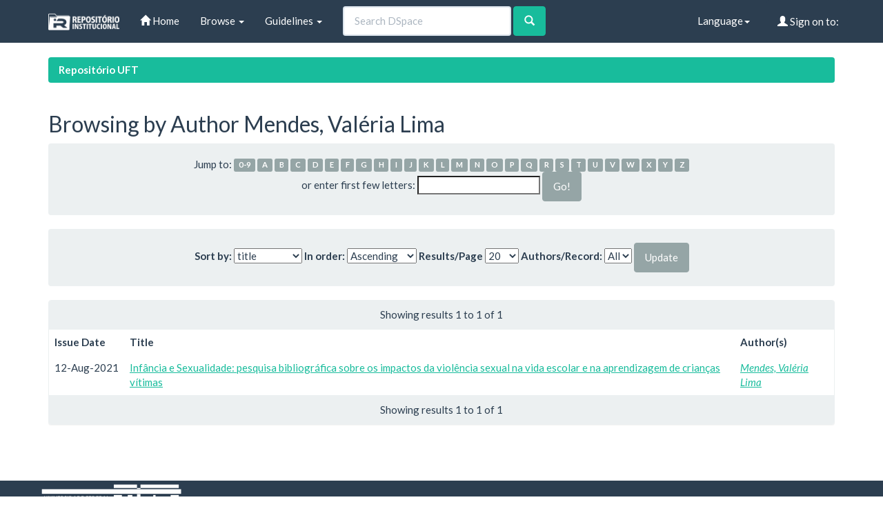

--- FILE ---
content_type: text/html;charset=UTF-8
request_url: http://umbu.uft.edu.br/browse?type=author&sort_by=1&order=ASC&rpp=20&etal=-1&value=Mendes%2C+Val%C3%A9ria+Lima&starts_with=B
body_size: 17574
content:


















<!DOCTYPE html>
<html>
    <head>
        <title>Repositório UFT: Browsing DSpace</title>
        <meta http-equiv="Content-Type" content="text/html; charset=UTF-8" />
        <meta name="Generator" content="DSpace 6.3" />
        <meta name="viewport" content="width=device-width, initial-scale=1.0">
        <link rel="shortcut icon" href="/favicon.ico" type="image/x-icon"/>
        <link rel="stylesheet" href="/static/css/jquery-ui-1.10.3.custom/redmond/jquery-ui-1.10.3.custom.css" type="text/css" />
        <link rel="stylesheet" href="/static/css/bootstrap/bootstrap.min.css" type="text/css" />

        <link rel="stylesheet" href="/static/css/bootstrap/dspace-theme.min.css" type="text/css" />

        <link rel="search" type="application/opensearchdescription+xml" href="/open-search/description.xml" title="DSpace"/>


        <script type='text/javascript' src="/static/js/jquery/jquery-1.10.2.min.js"></script>
        <script type='text/javascript' src='/static/js/jquery/jquery-ui-1.10.3.custom.min.js'></script>
        <script type='text/javascript' src='/static/js/bootstrap/bootstrap.min.js'></script>
        <script type='text/javascript' src='/static/js/holder.js'></script>
        <script type="text/javascript" src="/utils.js"></script>
        <script type="text/javascript" src="/static/js/choice-support.js"> </script>
        


    
    


    


<!-- HTML5 shim and Respond.js IE8 support of HTML5 elements and media queries -->
<!--[if lt IE 9]>
  <script src="/static/js/html5shiv.js"></script>
  <script src="/static/js/respond.min.js"></script>
<![endif]-->
    </head>

    
    
    <body class="undernavigation">
<a class="sr-only" href="#content">Skip navigation</a>
<header class="navbar navbar-default navbar-static-top">
    
            <div class="container">
                

























       <div class="navbar-header">
         <button type="button" class="navbar-toggle" data-toggle="collapse" data-target=".navbar-collapse">
           <span class="icon-bar"></span>
           <span class="icon-bar"></span>
           <span class="icon-bar"></span>
         </button>
         <a class="navbar-brand" href="/"><img height="25" src="/image/dspace-logo-only.png" alt="DSpace logo" /></a>
       </div>
       <nav class="collapse navbar-collapse bs-navbar-collapse" role="navigation">
         <ul class="nav navbar-nav">
           <li class=""><a href="/"><span class="glyphicon glyphicon-home"></span> Home</a></li>

           <li class="dropdown">
             <a href="#" class="dropdown-toggle" data-toggle="dropdown">Browse <b class="caret"></b></a>
             <ul class="dropdown-menu">
               <li><a href="/community-list">Communities<br/>&amp;&nbsp;Collections</a></li>
				<li class="divider"></li>
        <li class="dropdown-header">Browse Items by:</li>
				

				
							<li><a href="/browse?type=dateissued">Issue Date</a></li>
					
							<li><a href="/browse?type=author">Author</a></li>
					
							<li><a href="/browse?type=title">Title</a></li>
					
							<li><a href="/browse?type=subject">Subject</a></li>
					

				

            </ul>
          </li>
          <li class="dropdown">
           <a href="#" class="dropdown-toggle" data-toggle="dropdown"> Guidelines <b class="caret"></b></a>
           <ul class="dropdown-menu">
              <li><a href="http://download.uft.edu.br/?d=cd74ece3-f8af-4842-9e80-c4dec7005cc7;1.0:Resolu%C3%A7%C3%A3o%20n%C2%BA%2005_2011%20-%20Sisbib%20-%20Cria%C3%A7%C3%A3o%20e%20Regulamenta%C3%A7%C3%A3o%20do%20RI%20e%20da%20BDTD.pdf" target="_blank">Resolution of RI and BDTD</a></li>
              <li><a href="http://download.uft.edu.br/?d=eeec1ad9-2093-4a0c-bdca-3fe19ac367df;1.0:Formul%C3%A1rio%20-%20Sisbib%20-%20Termo%20de%20Autoriza%C3%A7%C3%A3o%20de%20Teses%20e%20Disseta%C3%A7%C3%B5es.pdf" target="_blank">Authorization for Thesis and Dissertations</a></li>
              <li><a href="http://docs.uft.edu.br/share/proxy/alfresco-noauth/api/internal/shared/node/D3fMhZxXRp-2aQ8Zg7Lk4g/content/Formul%C3%A1rio%20-%20Sisbib%20-%20Termo%20de%20Autoriza%C3%A7%C3%A3o%20de%20Cap%C3%ADtulos%20de%20Livros,%20Artigos%20e%20outros%20tipos%20de%20publica%C3%A7%C3%B5es.pdf" target="_blank">Authorization Term for Book Chapters, Articles and other types of publications</a></li>
              <li><a href="http://docs.uft.edu.br/share/proxy/alfresco-noauth/api/internal/shared/node/YS7lZc_RQ1q_9tNhzwVRwQ/content/Formul%C3%A1rio%20-%20Sisbib%20-%20Termo%20de%20Autoriza%C3%A7%C3%A3o%20de%20TCC%20e%20Trabalhos%20de%20Conclus%C3%A3o%20de%20P%C3%B3s%20Gradua%C3%A7%C3%A3o%20Lato%20Sensu.pdf" target="_blank">Authorization Term and Lato Sensu Postgraduate Completion Works</a></li>
              <li><a href="http://docs.uft.edu.br/share/proxy/alfresco-noauth/api/internal/shared/node/18hO-OjFTAeEzANcRZ4wUA/content/Formul%C3%A1rio%20-%20Sisbib%20-%20Termo%20de%20Autoriza%C3%A7%C3%A3o%20da%20comunidade%20de%20Recursos%20Educacionais.pdf" target="_blank">???jsp.layout.navbar-default.authorization-comunidade-recurso-edu???</a></li>
              <li><a href="https://docs.uft.edu.br/s/_0xKPd8KSniZkefnCqCxNw" target="_blank">Presentation RIUFT</a></li>
              <li><a href="http://download.uft.edu.br/?d=b73d06da-d40d-4521-9671-ed5fcaff10b1;1.0:Perguntas%20Frequentes%20-%20RIUFT_20_01_2015.pdf" target="_blank">Frequently Asked questions</a></li>
              <li class="divider"></li>
              <li><a href="http://uft.edu.br/">About UFT</a></li>
          </ul>
        </li>
          
       </ul>



       
         <form method="get" action="/simple-search" class="navbar-form navbar-left" role="search">
             <div class="form-group">
                 <input type="text" class="form-control" placeholder="Search&nbsp;DSpace" name="query" id="tequery" size="25"/>
               </div>
               <button type="submit" class="btn btn-success"><span class="glyphicon glyphicon-search"></span></button>
       
		</form>
		<div class="nav navbar-nav navbar-right">
				<ul class="nav navbar-nav navbar-right">
 
      <li class="dropdown">
       <a href="#" class="dropdown-toggle" data-toggle="dropdown">Language<b class="caret"></b></a>
        <ul class="dropdown-menu">
 
      <li>
        <a onclick="javascript:document.repost.locale.value='pt_BR';
                  document.repost.submit();" href="http://umbu.uft.edu.br/browse?locale=pt_BR">
         português
       </a>
      </li>
 
      <li>
        <a onclick="javascript:document.repost.locale.value='en';
                  document.repost.submit();" href="http://umbu.uft.edu.br/browse?locale=en">
         English
       </a>
      </li>
 
     </ul>
    </li>


 
                              <li class="dropdown">
         
                 <a href="/ldap-login" class="btn btn-primary navbar-btn navbar-right"><span class="glyphicon glyphicon-user"></span> Sign on to:</a>
	
                 <ul class="dropdown-menu">
                   <li><a href="/mydspace">My DSpace</a></li>
                   <li><a href="/subscribe">Receive email<br/>updates</a></li>
                   <li><a href="/profile">Edit Profile</a></li>

		
                 </ul>
               </li>
              </ul>
</div>
        </nav>

            </div>

</header>

<main id="content" role="main">

                

<div class="container">
    





<ol class="breadcrumb label-success">

  <li><a href="/">Repositório UFT</a></li>

</ol>

</div>



        
<div class="container">



























	
	<h2>
		Browsing  by Author Mendes, Valéria Lima
	</h2>

	
	
	<div id="browse_navigation" class="well text-center">
	<form method="get" action="/browse">
			<input type="hidden" name="type" value="author"/>
			<input type="hidden" name="sort_by" value="1"/>
			<input type="hidden" name="order" value="ASC"/>
			<input type="hidden" name="rpp" value="20"/>
			<input type="hidden" name="etal" value="-1" />
<input type="hidden" name="value" value="Mendes, Valéria Lima"/>

	

		<span>Jump to:</span>
	                        <a class="label label-default" href="/browse?type=author&amp;sort_by=1&amp;order=ASC&amp;rpp=20&amp;etal=-1&amp;value=Mendes%2C+Val%C3%A9ria+Lima&amp;starts_with=0">0-9</a>

	                        <a class="label label-default" href="/browse?type=author&amp;sort_by=1&amp;order=ASC&amp;rpp=20&amp;etal=-1&amp;value=Mendes%2C+Val%C3%A9ria+Lima&amp;starts_with=A">A</a>

	                        <a class="label label-default" href="/browse?type=author&amp;sort_by=1&amp;order=ASC&amp;rpp=20&amp;etal=-1&amp;value=Mendes%2C+Val%C3%A9ria+Lima&amp;starts_with=B">B</a>

	                        <a class="label label-default" href="/browse?type=author&amp;sort_by=1&amp;order=ASC&amp;rpp=20&amp;etal=-1&amp;value=Mendes%2C+Val%C3%A9ria+Lima&amp;starts_with=C">C</a>

	                        <a class="label label-default" href="/browse?type=author&amp;sort_by=1&amp;order=ASC&amp;rpp=20&amp;etal=-1&amp;value=Mendes%2C+Val%C3%A9ria+Lima&amp;starts_with=D">D</a>

	                        <a class="label label-default" href="/browse?type=author&amp;sort_by=1&amp;order=ASC&amp;rpp=20&amp;etal=-1&amp;value=Mendes%2C+Val%C3%A9ria+Lima&amp;starts_with=E">E</a>

	                        <a class="label label-default" href="/browse?type=author&amp;sort_by=1&amp;order=ASC&amp;rpp=20&amp;etal=-1&amp;value=Mendes%2C+Val%C3%A9ria+Lima&amp;starts_with=F">F</a>

	                        <a class="label label-default" href="/browse?type=author&amp;sort_by=1&amp;order=ASC&amp;rpp=20&amp;etal=-1&amp;value=Mendes%2C+Val%C3%A9ria+Lima&amp;starts_with=G">G</a>

	                        <a class="label label-default" href="/browse?type=author&amp;sort_by=1&amp;order=ASC&amp;rpp=20&amp;etal=-1&amp;value=Mendes%2C+Val%C3%A9ria+Lima&amp;starts_with=H">H</a>

	                        <a class="label label-default" href="/browse?type=author&amp;sort_by=1&amp;order=ASC&amp;rpp=20&amp;etal=-1&amp;value=Mendes%2C+Val%C3%A9ria+Lima&amp;starts_with=I">I</a>

	                        <a class="label label-default" href="/browse?type=author&amp;sort_by=1&amp;order=ASC&amp;rpp=20&amp;etal=-1&amp;value=Mendes%2C+Val%C3%A9ria+Lima&amp;starts_with=J">J</a>

	                        <a class="label label-default" href="/browse?type=author&amp;sort_by=1&amp;order=ASC&amp;rpp=20&amp;etal=-1&amp;value=Mendes%2C+Val%C3%A9ria+Lima&amp;starts_with=K">K</a>

	                        <a class="label label-default" href="/browse?type=author&amp;sort_by=1&amp;order=ASC&amp;rpp=20&amp;etal=-1&amp;value=Mendes%2C+Val%C3%A9ria+Lima&amp;starts_with=L">L</a>

	                        <a class="label label-default" href="/browse?type=author&amp;sort_by=1&amp;order=ASC&amp;rpp=20&amp;etal=-1&amp;value=Mendes%2C+Val%C3%A9ria+Lima&amp;starts_with=M">M</a>

	                        <a class="label label-default" href="/browse?type=author&amp;sort_by=1&amp;order=ASC&amp;rpp=20&amp;etal=-1&amp;value=Mendes%2C+Val%C3%A9ria+Lima&amp;starts_with=N">N</a>

	                        <a class="label label-default" href="/browse?type=author&amp;sort_by=1&amp;order=ASC&amp;rpp=20&amp;etal=-1&amp;value=Mendes%2C+Val%C3%A9ria+Lima&amp;starts_with=O">O</a>

	                        <a class="label label-default" href="/browse?type=author&amp;sort_by=1&amp;order=ASC&amp;rpp=20&amp;etal=-1&amp;value=Mendes%2C+Val%C3%A9ria+Lima&amp;starts_with=P">P</a>

	                        <a class="label label-default" href="/browse?type=author&amp;sort_by=1&amp;order=ASC&amp;rpp=20&amp;etal=-1&amp;value=Mendes%2C+Val%C3%A9ria+Lima&amp;starts_with=Q">Q</a>

	                        <a class="label label-default" href="/browse?type=author&amp;sort_by=1&amp;order=ASC&amp;rpp=20&amp;etal=-1&amp;value=Mendes%2C+Val%C3%A9ria+Lima&amp;starts_with=R">R</a>

	                        <a class="label label-default" href="/browse?type=author&amp;sort_by=1&amp;order=ASC&amp;rpp=20&amp;etal=-1&amp;value=Mendes%2C+Val%C3%A9ria+Lima&amp;starts_with=S">S</a>

	                        <a class="label label-default" href="/browse?type=author&amp;sort_by=1&amp;order=ASC&amp;rpp=20&amp;etal=-1&amp;value=Mendes%2C+Val%C3%A9ria+Lima&amp;starts_with=T">T</a>

	                        <a class="label label-default" href="/browse?type=author&amp;sort_by=1&amp;order=ASC&amp;rpp=20&amp;etal=-1&amp;value=Mendes%2C+Val%C3%A9ria+Lima&amp;starts_with=U">U</a>

	                        <a class="label label-default" href="/browse?type=author&amp;sort_by=1&amp;order=ASC&amp;rpp=20&amp;etal=-1&amp;value=Mendes%2C+Val%C3%A9ria+Lima&amp;starts_with=V">V</a>

	                        <a class="label label-default" href="/browse?type=author&amp;sort_by=1&amp;order=ASC&amp;rpp=20&amp;etal=-1&amp;value=Mendes%2C+Val%C3%A9ria+Lima&amp;starts_with=W">W</a>

	                        <a class="label label-default" href="/browse?type=author&amp;sort_by=1&amp;order=ASC&amp;rpp=20&amp;etal=-1&amp;value=Mendes%2C+Val%C3%A9ria+Lima&amp;starts_with=X">X</a>

	                        <a class="label label-default" href="/browse?type=author&amp;sort_by=1&amp;order=ASC&amp;rpp=20&amp;etal=-1&amp;value=Mendes%2C+Val%C3%A9ria+Lima&amp;starts_with=Y">Y</a>

	                        <a class="label label-default" href="/browse?type=author&amp;sort_by=1&amp;order=ASC&amp;rpp=20&amp;etal=-1&amp;value=Mendes%2C+Val%C3%A9ria+Lima&amp;starts_with=Z">Z</a>
<br/>
						<span>or enter first few letters:</span>
						<input type="text" name="starts_with"/>&nbsp;<input type="submit" class="btn btn-default" value="Go!" />

	</form>
	</div>
	

	
	<div id="browse_controls" class="well text-center">
	<form method="get" action="/browse">
		<input type="hidden" name="type" value="author"/>
<input type="hidden" name="value" value="Mendes, Valéria Lima"/>





		<label for="sort_by">Sort by:</label>
		<select name="sort_by">
 <option value="1" selected="selected">title</option> <option value="2" >issue date</option> <option value="3" >submit date</option>
		</select>

		<label for="order">In order:</label>
		<select name="order">
			<option value="ASC" selected="selected">Ascending</option>
			<option value="DESC" >Descending</option>
		</select>

		<label for="rpp">Results/Page</label>
		<select name="rpp">

			<option value="5" >5</option>

			<option value="10" >10</option>

			<option value="15" >15</option>

			<option value="20" selected="selected">20</option>

			<option value="25" >25</option>

			<option value="30" >30</option>

			<option value="35" >35</option>

			<option value="40" >40</option>

			<option value="45" >45</option>

			<option value="50" >50</option>

			<option value="55" >55</option>

			<option value="60" >60</option>

			<option value="65" >65</option>

			<option value="70" >70</option>

			<option value="75" >75</option>

			<option value="80" >80</option>

			<option value="85" >85</option>

			<option value="90" >90</option>

			<option value="95" >95</option>

			<option value="100" >100</option>

		</select>

		<label for="etal">Authors/Record:</label>
		<select name="etal">

			<option value="0" selected="selected">All</option>
<option value="1" >1</option>
			<option value="5" >5</option>

			<option value="10" >10</option>

			<option value="15" >15</option>

			<option value="20" >20</option>

			<option value="25" >25</option>

			<option value="30" >30</option>

			<option value="35" >35</option>

			<option value="40" >40</option>

			<option value="45" >45</option>

			<option value="50" >50</option>

		</select>

		<input type="submit" class="btn btn-default" name="submit_browse" value="Update"/>



	</form>
	</div>
<div class="panel panel-primary">
	
	<div class="panel-heading text-center">
		Showing results 1 to 1 of 1

	



	</div>

    
    
	<table align="center" class="table" summary="This table browses all dspace content">
<tr>
<th id="t1" class="oddRowEvenCol">Issue Date</th><th id="t2" class="oddRowOddCol">Title</th><th id="t3" class="oddRowEvenCol">Author(s)</th></tr><tr><td headers="t1" nowrap="nowrap" align="right">12-Aug-2021</td><td headers="t2" ><a href="/handle/11612/3832">Infância&#x20;e&#x20;Sexualidade:&#x20;pesquisa&#x20;bibliográfica&#x20;sobre&#x20;os&#x20;impactos&#x20;da&#x20;violência&#x20;sexual&#x20;na&#x20;vida&#x20;escolar&#x20;e&#x20;na&#x20;aprendizagem&#x20;de&#x20;crianças&#x20;vítimas</a></td><td headers="t3" ><em><a href="/browse?type=author&amp;value=Mendes%2C+Val%C3%A9ria+Lima">Mendes,&#x20;Valéria&#x20;Lima</a></em></td></tr>
</table>

    
	
	<div class="panel-footer text-center">
		Showing results 1 to 1 of 1

	



	</div>
</div>
	
	













            

</div>
</main>
            
             <footer class="navbar-default navbar-bottom">
             <div id="designedby" class="container text-muted hidden-xs">
             <a href="http://www.uft.edu.br"><img
                                    class="hidden-sm"
                                    src="/image/logo-uft-small.png"
                                    alt="Logo UFT" /></a>
			<div id="footer_feedback" class="pull-right">
                                <p class="text-muted"><a target="_blank" href="http://www.dspace.org/">DSpace Software</a> Copyright&nbsp;&copy;&nbsp;2002-2013&nbsp; <a target="_blank" href="http://www.duraspace.org/">Duraspace</a>&nbsp;-
                                <a target="_blank" href="/feedback">Feedback</a>
                                <a href="/htmlmap"></a></p>
                                </div>
			</div>
    </footer>
    </body>
</html>